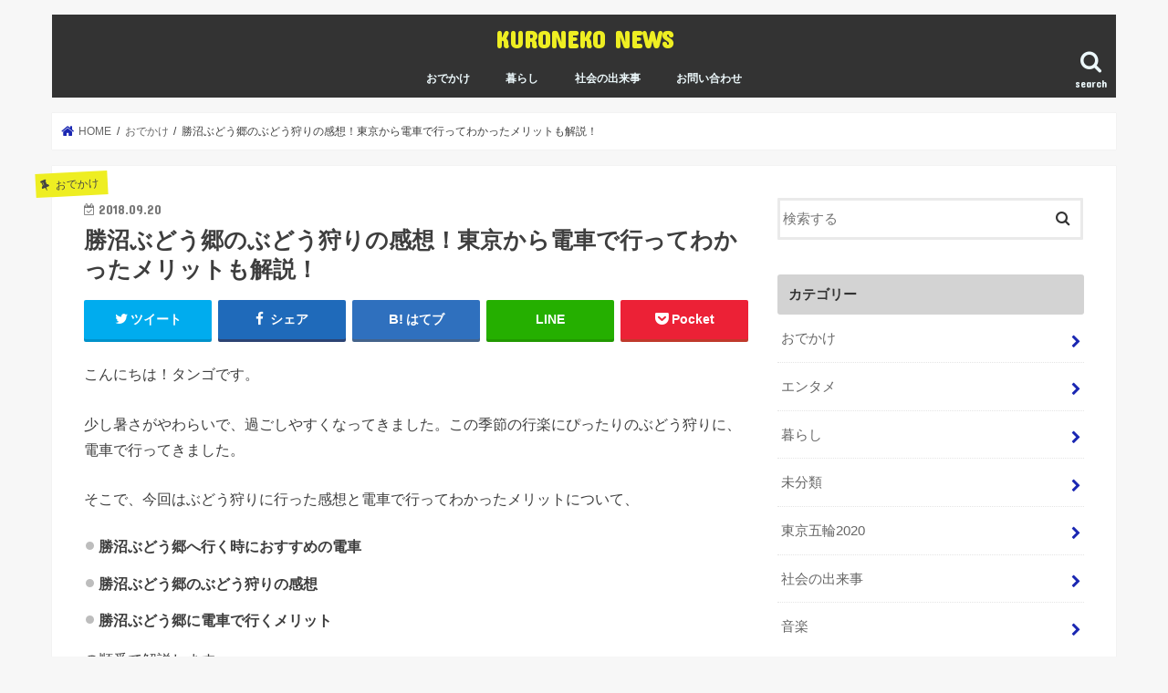

--- FILE ---
content_type: text/html; charset=UTF-8
request_url: https://kuroneko-news.com/katsunuma-by-train
body_size: 18691
content:
<!doctype html>
<html dir="ltr" lang="ja" prefix="og: https://ogp.me/ns#">

<head>
<meta charset="utf-8">
<meta http-equiv="X-UA-Compatible" content="IE=edge">

<meta name="HandheldFriendly" content="True">
<meta name="MobileOptimized" content="320">
<meta name="viewport" content="width=device-width, initial-scale=1"/>

<link rel="apple-touch-icon" href="https://kuroneko-news.com/wp/wp-content/uploads/2018/09/atp-1.png"><link rel="icon" href="https://kuroneko-news.com/wp/wp-content/uploads/2018/09/kuronekonews.png">
<link rel="pingback" href="https://kuroneko-news.com/wp/xmlrpc.php">

<!--[if IE]>
<link rel="shortcut icon" href="https://kuroneko-news.com/wp/wp-content/uploads/2018/09/favicon.ico"><![endif]-->




		<!-- All in One SEO 4.9.3 - aioseo.com -->
		<title>勝沼ぶどう郷のぶどう狩りの感想！東京から電車で行ってわかったメリットも解説！ | KURONEKO NEWS</title>
	<meta name="robots" content="max-image-preview:large" />
	<meta name="author" content="tango"/>
	<link rel="canonical" href="https://kuroneko-news.com/katsunuma-by-train" />
	<meta name="generator" content="All in One SEO (AIOSEO) 4.9.3" />
		<meta property="og:locale" content="ja_JP" />
		<meta property="og:site_name" content="KURONEKO NEWS" />
		<meta property="og:type" content="article" />
		<meta property="og:title" content="勝沼ぶどう郷のぶどう狩りの感想！東京から電車で行ってわかったメリットも解説！ | KURONEKO NEWS" />
		<meta property="og:url" content="https://kuroneko-news.com/katsunuma-by-train" />
		<meta property="og:image" content="https://kuroneko-news.com/wp/wp-content/uploads/2018/09/IMG_1395.jpg" />
		<meta property="og:image:secure_url" content="https://kuroneko-news.com/wp/wp-content/uploads/2018/09/IMG_1395.jpg" />
		<meta property="og:image:width" content="4032" />
		<meta property="og:image:height" content="3024" />
		<meta property="article:published_time" content="2018-09-19T15:39:14+00:00" />
		<meta property="article:modified_time" content="2019-07-05T05:01:54+00:00" />
		<meta name="twitter:card" content="summary_large_image" />
		<meta name="twitter:site" content="@kuronekonews1" />
		<meta name="twitter:title" content="勝沼ぶどう郷のぶどう狩りの感想！東京から電車で行ってわかったメリットも解説！ | KURONEKO NEWS" />
		<meta name="twitter:creator" content="@kuronekonews1" />
		<meta name="twitter:image" content="https://kuroneko-news.com/wp/wp-content/uploads/2018/09/IMG_1395.jpg" />
		<script type="application/ld+json" class="aioseo-schema">
			{"@context":"https:\/\/schema.org","@graph":[{"@type":"Article","@id":"https:\/\/kuroneko-news.com\/katsunuma-by-train#article","name":"\u52dd\u6cbc\u3076\u3069\u3046\u90f7\u306e\u3076\u3069\u3046\u72e9\u308a\u306e\u611f\u60f3\uff01\u6771\u4eac\u304b\u3089\u96fb\u8eca\u3067\u884c\u3063\u3066\u308f\u304b\u3063\u305f\u30e1\u30ea\u30c3\u30c8\u3082\u89e3\u8aac\uff01 | KURONEKO NEWS","headline":"\u52dd\u6cbc\u3076\u3069\u3046\u90f7\u306e\u3076\u3069\u3046\u72e9\u308a\u306e\u611f\u60f3\uff01\u6771\u4eac\u304b\u3089\u96fb\u8eca\u3067\u884c\u3063\u3066\u308f\u304b\u3063\u305f\u30e1\u30ea\u30c3\u30c8\u3082\u89e3\u8aac\uff01","author":{"@id":"https:\/\/kuroneko-news.com\/author\/yasco#author"},"publisher":{"@id":"https:\/\/kuroneko-news.com\/#organization"},"image":{"@type":"ImageObject","url":"https:\/\/kuroneko-news.com\/wp\/wp-content\/uploads\/2018\/09\/IMG_1395.jpg","width":4032,"height":3024},"datePublished":"2018-09-20T00:39:14+09:00","dateModified":"2019-07-05T14:01:54+09:00","inLanguage":"ja","mainEntityOfPage":{"@id":"https:\/\/kuroneko-news.com\/katsunuma-by-train#webpage"},"isPartOf":{"@id":"https:\/\/kuroneko-news.com\/katsunuma-by-train#webpage"},"articleSection":"\u304a\u3067\u304b\u3051"},{"@type":"BreadcrumbList","@id":"https:\/\/kuroneko-news.com\/katsunuma-by-train#breadcrumblist","itemListElement":[{"@type":"ListItem","@id":"https:\/\/kuroneko-news.com#listItem","position":1,"name":"\u30db\u30fc\u30e0","item":"https:\/\/kuroneko-news.com","nextItem":{"@type":"ListItem","@id":"https:\/\/kuroneko-news.com\/category\/outside#listItem","name":"\u304a\u3067\u304b\u3051"}},{"@type":"ListItem","@id":"https:\/\/kuroneko-news.com\/category\/outside#listItem","position":2,"name":"\u304a\u3067\u304b\u3051","item":"https:\/\/kuroneko-news.com\/category\/outside","nextItem":{"@type":"ListItem","@id":"https:\/\/kuroneko-news.com\/katsunuma-by-train#listItem","name":"\u52dd\u6cbc\u3076\u3069\u3046\u90f7\u306e\u3076\u3069\u3046\u72e9\u308a\u306e\u611f\u60f3\uff01\u6771\u4eac\u304b\u3089\u96fb\u8eca\u3067\u884c\u3063\u3066\u308f\u304b\u3063\u305f\u30e1\u30ea\u30c3\u30c8\u3082\u89e3\u8aac\uff01"},"previousItem":{"@type":"ListItem","@id":"https:\/\/kuroneko-news.com#listItem","name":"\u30db\u30fc\u30e0"}},{"@type":"ListItem","@id":"https:\/\/kuroneko-news.com\/katsunuma-by-train#listItem","position":3,"name":"\u52dd\u6cbc\u3076\u3069\u3046\u90f7\u306e\u3076\u3069\u3046\u72e9\u308a\u306e\u611f\u60f3\uff01\u6771\u4eac\u304b\u3089\u96fb\u8eca\u3067\u884c\u3063\u3066\u308f\u304b\u3063\u305f\u30e1\u30ea\u30c3\u30c8\u3082\u89e3\u8aac\uff01","previousItem":{"@type":"ListItem","@id":"https:\/\/kuroneko-news.com\/category\/outside#listItem","name":"\u304a\u3067\u304b\u3051"}}]},{"@type":"Organization","@id":"https:\/\/kuroneko-news.com\/#organization","name":"KURONEKO NEWS","description":"\u30af\u30ed\u30cd\u30b3\u7684\u8996\u70b9\u3067\u60c5\u5831\u767a\u4fe1\u4e2d","url":"https:\/\/kuroneko-news.com\/","sameAs":["https:\/\/twitter.com\/kuronekonews1"]},{"@type":"Person","@id":"https:\/\/kuroneko-news.com\/author\/yasco#author","url":"https:\/\/kuroneko-news.com\/author\/yasco","name":"tango","image":{"@type":"ImageObject","@id":"https:\/\/kuroneko-news.com\/katsunuma-by-train#authorImage","url":"https:\/\/secure.gravatar.com\/avatar\/41238957d4347d161036f687c6d35011?s=96&d=mm&r=g","width":96,"height":96,"caption":"tango"}},{"@type":"WebPage","@id":"https:\/\/kuroneko-news.com\/katsunuma-by-train#webpage","url":"https:\/\/kuroneko-news.com\/katsunuma-by-train","name":"\u52dd\u6cbc\u3076\u3069\u3046\u90f7\u306e\u3076\u3069\u3046\u72e9\u308a\u306e\u611f\u60f3\uff01\u6771\u4eac\u304b\u3089\u96fb\u8eca\u3067\u884c\u3063\u3066\u308f\u304b\u3063\u305f\u30e1\u30ea\u30c3\u30c8\u3082\u89e3\u8aac\uff01 | KURONEKO NEWS","inLanguage":"ja","isPartOf":{"@id":"https:\/\/kuroneko-news.com\/#website"},"breadcrumb":{"@id":"https:\/\/kuroneko-news.com\/katsunuma-by-train#breadcrumblist"},"author":{"@id":"https:\/\/kuroneko-news.com\/author\/yasco#author"},"creator":{"@id":"https:\/\/kuroneko-news.com\/author\/yasco#author"},"image":{"@type":"ImageObject","url":"https:\/\/kuroneko-news.com\/wp\/wp-content\/uploads\/2018\/09\/IMG_1395.jpg","@id":"https:\/\/kuroneko-news.com\/katsunuma-by-train\/#mainImage","width":4032,"height":3024},"primaryImageOfPage":{"@id":"https:\/\/kuroneko-news.com\/katsunuma-by-train#mainImage"},"datePublished":"2018-09-20T00:39:14+09:00","dateModified":"2019-07-05T14:01:54+09:00"},{"@type":"WebSite","@id":"https:\/\/kuroneko-news.com\/#website","url":"https:\/\/kuroneko-news.com\/","name":"KURONEKO NEWS","description":"\u30af\u30ed\u30cd\u30b3\u7684\u8996\u70b9\u3067\u60c5\u5831\u767a\u4fe1\u4e2d","inLanguage":"ja","publisher":{"@id":"https:\/\/kuroneko-news.com\/#organization"}}]}
		</script>
		<!-- All in One SEO -->

<link rel='dns-prefetch' href='//ajax.googleapis.com' />
<link rel='dns-prefetch' href='//fonts.googleapis.com' />
<link rel='dns-prefetch' href='//maxcdn.bootstrapcdn.com' />
<link rel='dns-prefetch' href='//s.w.org' />
<link rel="alternate" type="application/rss+xml" title="KURONEKO NEWS &raquo; フィード" href="https://kuroneko-news.com/feed" />
<link rel="alternate" type="application/rss+xml" title="KURONEKO NEWS &raquo; コメントフィード" href="https://kuroneko-news.com/comments/feed" />
<link rel="alternate" type="application/rss+xml" title="KURONEKO NEWS &raquo; 勝沼ぶどう郷のぶどう狩りの感想！東京から電車で行ってわかったメリットも解説！ のコメントのフィード" href="https://kuroneko-news.com/katsunuma-by-train/feed" />
		<script type="text/javascript">
			window._wpemojiSettings = {"baseUrl":"https:\/\/s.w.org\/images\/core\/emoji\/13.0.1\/72x72\/","ext":".png","svgUrl":"https:\/\/s.w.org\/images\/core\/emoji\/13.0.1\/svg\/","svgExt":".svg","source":{"concatemoji":"https:\/\/kuroneko-news.com\/wp\/wp-includes\/js\/wp-emoji-release.min.js"}};
			!function(e,a,t){var n,r,o,i=a.createElement("canvas"),p=i.getContext&&i.getContext("2d");function s(e,t){var a=String.fromCharCode;p.clearRect(0,0,i.width,i.height),p.fillText(a.apply(this,e),0,0);e=i.toDataURL();return p.clearRect(0,0,i.width,i.height),p.fillText(a.apply(this,t),0,0),e===i.toDataURL()}function c(e){var t=a.createElement("script");t.src=e,t.defer=t.type="text/javascript",a.getElementsByTagName("head")[0].appendChild(t)}for(o=Array("flag","emoji"),t.supports={everything:!0,everythingExceptFlag:!0},r=0;r<o.length;r++)t.supports[o[r]]=function(e){if(!p||!p.fillText)return!1;switch(p.textBaseline="top",p.font="600 32px Arial",e){case"flag":return s([127987,65039,8205,9895,65039],[127987,65039,8203,9895,65039])?!1:!s([55356,56826,55356,56819],[55356,56826,8203,55356,56819])&&!s([55356,57332,56128,56423,56128,56418,56128,56421,56128,56430,56128,56423,56128,56447],[55356,57332,8203,56128,56423,8203,56128,56418,8203,56128,56421,8203,56128,56430,8203,56128,56423,8203,56128,56447]);case"emoji":return!s([55357,56424,8205,55356,57212],[55357,56424,8203,55356,57212])}return!1}(o[r]),t.supports.everything=t.supports.everything&&t.supports[o[r]],"flag"!==o[r]&&(t.supports.everythingExceptFlag=t.supports.everythingExceptFlag&&t.supports[o[r]]);t.supports.everythingExceptFlag=t.supports.everythingExceptFlag&&!t.supports.flag,t.DOMReady=!1,t.readyCallback=function(){t.DOMReady=!0},t.supports.everything||(n=function(){t.readyCallback()},a.addEventListener?(a.addEventListener("DOMContentLoaded",n,!1),e.addEventListener("load",n,!1)):(e.attachEvent("onload",n),a.attachEvent("onreadystatechange",function(){"complete"===a.readyState&&t.readyCallback()})),(n=t.source||{}).concatemoji?c(n.concatemoji):n.wpemoji&&n.twemoji&&(c(n.twemoji),c(n.wpemoji)))}(window,document,window._wpemojiSettings);
		</script>
		<!-- kuroneko-news.com is managing ads with Advanced Ads 2.0.16 – https://wpadvancedads.com/ --><script id="kuron-ready">
			window.advanced_ads_ready=function(e,a){a=a||"complete";var d=function(e){return"interactive"===a?"loading"!==e:"complete"===e};d(document.readyState)?e():document.addEventListener("readystatechange",(function(a){d(a.target.readyState)&&e()}),{once:"interactive"===a})},window.advanced_ads_ready_queue=window.advanced_ads_ready_queue||[];		</script>
		<style type="text/css">
img.wp-smiley,
img.emoji {
	display: inline !important;
	border: none !important;
	box-shadow: none !important;
	height: 1em !important;
	width: 1em !important;
	margin: 0 .07em !important;
	vertical-align: -0.1em !important;
	background: none !important;
	padding: 0 !important;
}
</style>
	<link rel='stylesheet' id='aioseo/css/src/vue/standalone/blocks/table-of-contents/global.scss-css'  href='https://kuroneko-news.com/wp/wp-content/plugins/all-in-one-seo-pack/dist/Lite/assets/css/table-of-contents/global.e90f6d47.css' type='text/css' media='all' />
<link rel='stylesheet' id='mediaelement-css'  href='https://kuroneko-news.com/wp/wp-includes/js/mediaelement/mediaelementplayer-legacy.min.css' type='text/css' media='all' />
<link rel='stylesheet' id='wp-mediaelement-css'  href='https://kuroneko-news.com/wp/wp-includes/js/mediaelement/wp-mediaelement.min.css' type='text/css' media='all' />
<link rel='stylesheet' id='quads-style-css-css'  href='https://kuroneko-news.com/wp/wp-content/plugins/quick-adsense-reloaded/includes/gutenberg/dist/blocks.style.build.css' type='text/css' media='all' />
<link rel='stylesheet' id='contact-form-7-css'  href='https://kuroneko-news.com/wp/wp-content/plugins/contact-form-7/includes/css/styles.css' type='text/css' media='all' />
<link rel='stylesheet' id='toc-screen-css'  href='https://kuroneko-news.com/wp/wp-content/plugins/table-of-contents-plus/screen.min.css' type='text/css' media='all' />
<link rel='stylesheet' id='style-css'  href='https://kuroneko-news.com/wp/wp-content/themes/jstork/style.css' type='text/css' media='all' />
<link rel='stylesheet' id='child-style-css'  href='https://kuroneko-news.com/wp/wp-content/themes/jstork_custom/style.css' type='text/css' media='all' />
<link rel='stylesheet' id='slick-css'  href='https://kuroneko-news.com/wp/wp-content/themes/jstork/library/css/slick.css' type='text/css' media='all' />
<link rel='stylesheet' id='shortcode-css'  href='https://kuroneko-news.com/wp/wp-content/themes/jstork/library/css/shortcode.css' type='text/css' media='all' />
<link rel='stylesheet' id='gf_Concert-css'  href='//fonts.googleapis.com/css?family=Concert+One' type='text/css' media='all' />
<link rel='stylesheet' id='gf_Lato-css'  href='//fonts.googleapis.com/css?family=Lato' type='text/css' media='all' />
<link rel='stylesheet' id='fontawesome-css'  href='//maxcdn.bootstrapcdn.com/font-awesome/4.7.0/css/font-awesome.min.css' type='text/css' media='all' />
<link rel='stylesheet' id='remodal-css'  href='https://kuroneko-news.com/wp/wp-content/themes/jstork/library/css/remodal.css' type='text/css' media='all' />
<link rel='stylesheet' id='animate-css'  href='https://kuroneko-news.com/wp/wp-content/themes/jstork/library/css/animate.min.css' type='text/css' media='all' />
<link rel='stylesheet' id='aurora-heatmap-css'  href='https://kuroneko-news.com/wp/wp-content/plugins/aurora-heatmap/style.css' type='text/css' media='all' />
<link rel='stylesheet' id='tablepress-default-css'  href='https://kuroneko-news.com/wp/wp-content/tablepress-combined.min.css' type='text/css' media='all' />
<link rel='stylesheet' id='jetpack_css-css'  href='https://kuroneko-news.com/wp/wp-content/plugins/jetpack/css/jetpack.css' type='text/css' media='all' />
<script type='text/javascript' src='//ajax.googleapis.com/ajax/libs/jquery/1.12.4/jquery.min.js' id='jquery-js'></script>
<script type='text/javascript' id='aurora-heatmap-js-extra'>
/* <![CDATA[ */
var aurora_heatmap = {"_mode":"reporter","ajax_url":"https:\/\/kuroneko-news.com\/wp\/wp-admin\/admin-ajax.php","action":"aurora_heatmap","reports":"click_pc,click_mobile","debug":"0","ajax_delay_time":"3000","ajax_interval":"10","ajax_bulk":null};
/* ]]> */
</script>
<script type='text/javascript' src='https://kuroneko-news.com/wp/wp-content/plugins/aurora-heatmap/js/aurora-heatmap.min.js' id='aurora-heatmap-js'></script>
<link rel="https://api.w.org/" href="https://kuroneko-news.com/wp-json/" /><link rel="alternate" type="application/json" href="https://kuroneko-news.com/wp-json/wp/v2/posts/350" /><link rel="EditURI" type="application/rsd+xml" title="RSD" href="https://kuroneko-news.com/wp/xmlrpc.php?rsd" />
<link rel="wlwmanifest" type="application/wlwmanifest+xml" href="https://kuroneko-news.com/wp/wp-includes/wlwmanifest.xml" /> 

<link rel='shortlink' href='https://kuroneko-news.com/?p=350' />
<link rel="alternate" type="application/json+oembed" href="https://kuroneko-news.com/wp-json/oembed/1.0/embed?url=https%3A%2F%2Fkuroneko-news.com%2Fkatsunuma-by-train" />
<link rel="alternate" type="text/xml+oembed" href="https://kuroneko-news.com/wp-json/oembed/1.0/embed?url=https%3A%2F%2Fkuroneko-news.com%2Fkatsunuma-by-train&#038;format=xml" />
<script>document.cookie = 'quads_browser_width='+screen.width;</script><style type='text/css'>img#wpstats{display:none}</style>
		<style type="text/css">
body{color: #3e3e3e;}
a, #breadcrumb li.bc_homelink a::before, .authorbox .author_sns li a::before{color: #1a27b2;}
a:hover{color: #e54791;}
.article-footer .post-categories li a,.article-footer .tags a,.accordionBtn{  background: #1a27b2;  border-color: #1a27b2;}
.article-footer .tags a{color:#1a27b2; background: none;}
.article-footer .post-categories li a:hover,.article-footer .tags a:hover,.accordionBtn.active{ background:#e54791;  border-color:#e54791;}
input[type="text"],input[type="password"],input[type="datetime"],input[type="datetime-local"],input[type="date"],input[type="month"],input[type="time"],input[type="week"],input[type="number"],input[type="email"],input[type="url"],input[type="search"],input[type="tel"],input[type="color"],select,textarea,.field { background-color: #ffffff;}
.header{color: #ffffff;}
.bgfull .header,.header.bg,.header #inner-header,.menu-sp{background: #333333;}
#logo a{color: #eeee22;}
#g_nav .nav li a,.nav_btn,.menu-sp a,.menu-sp a,.menu-sp > ul:after{color: #edf9fc;}
#logo a:hover,#g_nav .nav li a:hover,.nav_btn:hover{color:#eeeeee;}
@media only screen and (min-width: 768px) {
.nav > li > a:after{background: #eeeeee;}
.nav ul {background: #666666;}
#g_nav .nav li ul.sub-menu li a{color: #f7f7f7;}
}
@media only screen and (max-width: 1165px) {
.site_description{background: #333333; color: #ffffff;}
}
#inner-content, #breadcrumb, .entry-content blockquote:before, .entry-content blockquote:after{background: #ffffff}
.top-post-list .post-list:before{background: #1a27b2;}
.widget li a:after{color: #1a27b2;}
.entry-content h2,.widgettitle,.accordion::before{background: #d3d3d3; color: #333333;}
.entry-content h3{border-color: #d3d3d3;}
.h_boader .entry-content h2{border-color: #d3d3d3; color: #3e3e3e;}
.h_balloon .entry-content h2:after{border-top-color: #d3d3d3;}
.entry-content ul li:before{ background: #d3d3d3;}
.entry-content ol li:before{ background: #d3d3d3;}
.post-list-card .post-list .eyecatch .cat-name,.top-post-list .post-list .eyecatch .cat-name,.byline .cat-name,.single .authorbox .author-newpost li .cat-name,.related-box li .cat-name,.carouselwrap .cat-name,.eyecatch .cat-name{background: #eeee22; color:  #444444;}
ul.wpp-list li a:before{background: #d3d3d3; color: #333333;}
.readmore a{border:1px solid #1a27b2;color:#1a27b2;}
.readmore a:hover{background:#1a27b2;color:#fff;}
.btn-wrap a{background: #1a27b2;border: 1px solid #1a27b2;}
.btn-wrap a:hover{background: #e54791;border-color: #e54791;}
.btn-wrap.simple a{border:1px solid #1a27b2;color:#1a27b2;}
.btn-wrap.simple a:hover{background:#1a27b2;}
.blue-btn, .comment-reply-link, #submit { background-color: #1a27b2; }
.blue-btn:hover, .comment-reply-link:hover, #submit:hover, .blue-btn:focus, .comment-reply-link:focus, #submit:focus {background-color: #e54791; }
#sidebar1{color: #444444;}
.widget:not(.widget_text) a{color:#666666;}
.widget:not(.widget_text) a:hover{color:#999999;}
.bgfull #footer-top,#footer-top .inner,.cta-inner{background-color: #666666; color: #CACACA;}
.footer a,#footer-top a{color: #f7f7f7;}
#footer-top .widgettitle{color: #CACACA;}
.bgfull .footer,.footer.bg,.footer .inner {background-color: #666666;color: #CACACA;}
.footer-links li a:before{ color: #333333;}
.pagination a, .pagination span,.page-links a{border-color: #1a27b2; color: #1a27b2;}
.pagination .current,.pagination .current:hover,.page-links ul > li > span{background-color: #1a27b2; border-color: #1a27b2;}
.pagination a:hover, .pagination a:focus,.page-links a:hover, .page-links a:focus{background-color: #1a27b2; color: #fff;}
</style>
<link rel="icon" href="https://kuroneko-news.com/wp/wp-content/uploads/2018/09/atp-1.png" sizes="32x32" />
<link rel="icon" href="https://kuroneko-news.com/wp/wp-content/uploads/2018/09/atp-1.png" sizes="192x192" />
<link rel="apple-touch-icon" href="https://kuroneko-news.com/wp/wp-content/uploads/2018/09/atp-1.png" />
<meta name="msapplication-TileImage" content="https://kuroneko-news.com/wp/wp-content/uploads/2018/09/atp-1.png" />
		<style type="text/css" id="wp-custom-css">
			/*テーブルの横スクロールのためのCSSはここから*/
 table{ 
    width:100%;
}
.scroll{
    overflow: auto;
    white-space:nowrap;
}
.scroll::-webkit-scrollbar{
    height: 15px;
}
.scroll::-webkit-scrollbar-track{
    background: #f1f1f1;
}
.scroll::-webkit-scrollbar-thumb{
    background: #bbb;
}
 /*テーブルの横スクロールのためのCSSはここまで*/		</style>
		</head>

<body data-rsssl=1 class="post-template-default single single-post postid-350 single-format-standard bgnormal pannavi_on h_default sidebarright undo_off aa-prefix-kuron-">
	<div id="container">

<header class="header animated fadeIn headercenter" role="banner">
<div id="inner-header" class="wrap cf">
<div id="logo" class="gf fs_s">
<p class="h1 text"><a href="https://kuroneko-news.com">KURONEKO NEWS</a></p>
</div>

<a href="#searchbox" data-remodal-target="searchbox" class="nav_btn search_btn"><span class="text gf">search</span></a>

<nav id="g_nav" role="navigation">
<ul id="menu-menu1" class="nav top-nav cf"><li id="menu-item-366" class="menu-item menu-item-type-taxonomy menu-item-object-category current-post-ancestor current-menu-parent current-post-parent menu-item-366"><a href="https://kuroneko-news.com/category/outside">おでかけ</a></li>
<li id="menu-item-308" class="menu-item menu-item-type-taxonomy menu-item-object-category menu-item-308"><a href="https://kuroneko-news.com/category/dailylife">暮らし</a></li>
<li id="menu-item-6065" class="menu-item menu-item-type-taxonomy menu-item-object-category menu-item-6065"><a href="https://kuroneko-news.com/category/newsbiz">社会の出来事</a></li>
<li id="menu-item-142" class="menu-item menu-item-type-post_type menu-item-object-page menu-item-142"><a href="https://kuroneko-news.com/contact">お問い合わせ</a></li>
</ul></nav>

<a href="#spnavi" data-remodal-target="spnavi" class="nav_btn"><span class="text gf">menu</span></a>



</div>
</header>


<div class="remodal" data-remodal-id="spnavi" data-remodal-options="hashTracking:false">
<button data-remodal-action="close" class="remodal-close"><span class="text gf">CLOSE</span></button>
<ul id="menu-menu1-1" class="sp_g_nav nav top-nav cf"><li class="menu-item menu-item-type-taxonomy menu-item-object-category current-post-ancestor current-menu-parent current-post-parent menu-item-366"><a href="https://kuroneko-news.com/category/outside">おでかけ</a></li>
<li class="menu-item menu-item-type-taxonomy menu-item-object-category menu-item-308"><a href="https://kuroneko-news.com/category/dailylife">暮らし</a></li>
<li class="menu-item menu-item-type-taxonomy menu-item-object-category menu-item-6065"><a href="https://kuroneko-news.com/category/newsbiz">社会の出来事</a></li>
<li class="menu-item menu-item-type-post_type menu-item-object-page menu-item-142"><a href="https://kuroneko-news.com/contact">お問い合わせ</a></li>
</ul><button data-remodal-action="close" class="remodal-close"><span class="text gf">CLOSE</span></button>
</div>




<div class="remodal searchbox" data-remodal-id="searchbox" data-remodal-options="hashTracking:false">
<div class="search cf"><dl><dt>キーワードで記事を検索</dt><dd><form role="search" method="get" id="searchform" class="searchform cf" action="https://kuroneko-news.com/" >
		<input type="search" placeholder="検索する" value="" name="s" id="s" />
		<button type="submit" id="searchsubmit" ><i class="fa fa-search"></i></button>
		</form></dd></dl></div>
<button data-remodal-action="close" class="remodal-close"><span class="text gf">CLOSE</span></button>
</div>






<div id="breadcrumb" class="breadcrumb inner wrap cf"><ul itemscope itemtype="http://schema.org/BreadcrumbList"><li itemprop="itemListElement" itemscope itemtype="http://schema.org/ListItem" class="bc_homelink"><a itemprop="item" href="https://kuroneko-news.com/"><span itemprop="name"> HOME</span></a><meta itemprop="position" content="1" /></li><li itemprop="itemListElement" itemscope itemtype="http://schema.org/ListItem"><a itemprop="item" href="https://kuroneko-news.com/category/outside"><span itemprop="name">おでかけ</span></a><meta itemprop="position" content="2" /></li><li itemprop="itemListElement" itemscope itemtype="http://schema.org/ListItem" class="bc_posttitle"><span itemprop="name">勝沼ぶどう郷のぶどう狩りの感想！東京から電車で行ってわかったメリットも解説！</span><meta itemprop="position" content="3" /></li></ul></div>
<div id="content">
<div id="inner-content" class="wrap cf">

<main id="main" class="m-all t-all d-5of7 cf" role="main">
<article id="post-350" class="post-350 post type-post status-publish format-standard has-post-thumbnail hentry category-outside article cf" role="article">
<header class="article-header entry-header">
<p class="byline entry-meta vcard cf">
<span class="cat-name cat-id-14">おでかけ</span><time class="date gf entry-date updated">2018.09.20</time>
<time class="date gf entry-date undo updated" datetime="2019-07-05">2019.07.05</time>
<span class="writer name author"><span class="fn">tango</span></span>
</p>

<h1 class="entry-title single-title" itemprop="headline" rel="bookmark">勝沼ぶどう郷のぶどう狩りの感想！東京から電車で行ってわかったメリットも解説！</h1>

<div class="share short">
<div class="sns">
<ul class="cf">

<li class="twitter"> 
<a target="blank" href="//twitter.com/intent/tweet?url=https%3A%2F%2Fkuroneko-news.com%2Fkatsunuma-by-train&text=%E5%8B%9D%E6%B2%BC%E3%81%B6%E3%81%A9%E3%81%86%E9%83%B7%E3%81%AE%E3%81%B6%E3%81%A9%E3%81%86%E7%8B%A9%E3%82%8A%E3%81%AE%E6%84%9F%E6%83%B3%EF%BC%81%E6%9D%B1%E4%BA%AC%E3%81%8B%E3%82%89%E9%9B%BB%E8%BB%8A%E3%81%A7%E8%A1%8C%E3%81%A3%E3%81%A6%E3%82%8F%E3%81%8B%E3%81%A3%E3%81%9F%E3%83%A1%E3%83%AA%E3%83%83%E3%83%88%E3%82%82%E8%A7%A3%E8%AA%AC%EF%BC%81&tw_p=tweetbutton" onclick="window.open(this.href, 'tweetwindow', 'width=550, height=450,personalbar=0,toolbar=0,scrollbars=1,resizable=1'); return false;"><i class="fa fa-twitter"></i><span class="text">ツイート</span><span class="count"></span></a>
</li>

<li class="facebook">
<a href="//www.facebook.com/sharer.php?src=bm&u=https%3A%2F%2Fkuroneko-news.com%2Fkatsunuma-by-train&t=%E5%8B%9D%E6%B2%BC%E3%81%B6%E3%81%A9%E3%81%86%E9%83%B7%E3%81%AE%E3%81%B6%E3%81%A9%E3%81%86%E7%8B%A9%E3%82%8A%E3%81%AE%E6%84%9F%E6%83%B3%EF%BC%81%E6%9D%B1%E4%BA%AC%E3%81%8B%E3%82%89%E9%9B%BB%E8%BB%8A%E3%81%A7%E8%A1%8C%E3%81%A3%E3%81%A6%E3%82%8F%E3%81%8B%E3%81%A3%E3%81%9F%E3%83%A1%E3%83%AA%E3%83%83%E3%83%88%E3%82%82%E8%A7%A3%E8%AA%AC%EF%BC%81" onclick="javascript:window.open(this.href, '', 'menubar=no,toolbar=no,resizable=yes,scrollbars=yes,height=300,width=600');return false;"><i class="fa fa-facebook"></i>
<span class="text">シェア</span><span class="count"></span></a>
</li>

<li class="hatebu">       
<a href="//b.hatena.ne.jp/add?mode=confirm&url=https://kuroneko-news.com/katsunuma-by-train&title=%E5%8B%9D%E6%B2%BC%E3%81%B6%E3%81%A9%E3%81%86%E9%83%B7%E3%81%AE%E3%81%B6%E3%81%A9%E3%81%86%E7%8B%A9%E3%82%8A%E3%81%AE%E6%84%9F%E6%83%B3%EF%BC%81%E6%9D%B1%E4%BA%AC%E3%81%8B%E3%82%89%E9%9B%BB%E8%BB%8A%E3%81%A7%E8%A1%8C%E3%81%A3%E3%81%A6%E3%82%8F%E3%81%8B%E3%81%A3%E3%81%9F%E3%83%A1%E3%83%AA%E3%83%83%E3%83%88%E3%82%82%E8%A7%A3%E8%AA%AC%EF%BC%81" onclick="window.open(this.href, 'HBwindow', 'width=600, height=400, menubar=no, toolbar=no, scrollbars=yes'); return false;" target="_blank"><span class="text">はてブ</span><span class="count"></span></a>
</li>

<li class="line">
<a href="//line.me/R/msg/text/?%E5%8B%9D%E6%B2%BC%E3%81%B6%E3%81%A9%E3%81%86%E9%83%B7%E3%81%AE%E3%81%B6%E3%81%A9%E3%81%86%E7%8B%A9%E3%82%8A%E3%81%AE%E6%84%9F%E6%83%B3%EF%BC%81%E6%9D%B1%E4%BA%AC%E3%81%8B%E3%82%89%E9%9B%BB%E8%BB%8A%E3%81%A7%E8%A1%8C%E3%81%A3%E3%81%A6%E3%82%8F%E3%81%8B%E3%81%A3%E3%81%9F%E3%83%A1%E3%83%AA%E3%83%83%E3%83%88%E3%82%82%E8%A7%A3%E8%AA%AC%EF%BC%81%0Ahttps%3A%2F%2Fkuroneko-news.com%2Fkatsunuma-by-train" target="_blank"><span>LINE</span></a>
</li>

<li class="pocket">
<a href="//getpocket.com/edit?url=https://kuroneko-news.com/katsunuma-by-train&title=勝沼ぶどう郷のぶどう狩りの感想！東京から電車で行ってわかったメリットも解説！" onclick="window.open(this.href, 'FBwindow', 'width=550, height=350, menubar=no, toolbar=no, scrollbars=yes'); return false;"><i class="fa fa-get-pocket"></i><span class="text">Pocket</span><span class="count"></span></a></li>

</ul>
</div> 
</div></header>



<section class="entry-content cf">


<p>こんにちは！タンゴです。</p>
<p>少し暑さがやわらいで、過ごしやすくなってきました。この季節の行楽にぴったりのぶどう狩りに、電車で行ってきました。</p>
<p>そこで、今回はぶどう狩りに行った感想と電車で行ってわかったメリットについて、</p>
<ul>
<li><strong>勝沼ぶどう郷へ行く時におすすめの電車</strong></li>
<li><strong>勝沼ぶどう郷のぶどう狩りの感想</strong></li>
<li><strong>勝沼ぶどう郷に電車で行くメリット</strong></li>
</ul>
<p>の順番で解説します。</p>
<p>これから、行楽プランを考える人の参考になれば嬉しいです。<br />

<!-- WP QUADS Content Ad Plugin v. 2.0.98.1 -->
<div class="quads-location quads-ad1" id="quads-ad1" style="float:none;margin:0px 0 0px 0;text-align:center;">
<script async src="https://pagead2.googlesyndication.com/pagead/js/adsbygoogle.js"></script>
<!-- 記事上レクタングル -->
<ins class="adsbygoogle"
     style="display:block"
     data-ad-client="ca-pub-4786223898382108"
     data-ad-slot="6377768606"
     data-ad-format="auto"
     data-full-width-responsive="true"></ins>
<script>
     (adsbygoogle = window.adsbygoogle || []).push({});
</script>
<br>
<!-- 記事上インフィードfam -->
<script src='//fam-8.net/ad/js/fam8-tagify.min.js'></script>
<div id= 'div_fam8_async_16150_3'>
<script language='javascript'><!--
fam8_js_async('//fam-8.net/ad', '_site=4234&_loc=16150&_mstype=3');
//--></script>
</div>
</div>
</p>
<h2>勝沼ぶどう郷に行く時におすすめの電車</h2>
<p>勝沼ぶどう郷へ電車で行く場合、新宿からだとJR中央本線で行くのが便利です。</p>
<p>しかし、この路線は、人気の観光エリアが多いので、週末は行楽スポットに向かう人々で混雑します。気軽に行くためには、ちょっとした工夫が必要です。</p>
<p>交通費を少しでも安くしたい場合、高尾まで京王線を使い、そこで、JRに乗り換えるという方法もあります。</p>
<p><strong><span style="border-bottom: 2px solid #be3144;">週末に電車で行くなら、「ホリデー快速ビューやまなし号」を使うのがおすすめです。</span></strong></p>
<p>「ホリデー快速ビューやまなし号」は、期間限定（毎年3月〜11月）で土曜・休日に運行（上下線各1本のみ）しています。</p>
<p>普通車指定席が全線一律520円で、なかなかリーズナブルな価格設定です。時刻表は次の通りです。</p>
<p>（下り）新宿発9:02→勝沼ぶどう郷着10:47</p>
<p>（上り）勝沼ぶどう郷発17:09→新宿着18:55</p>
<p><span style="color: #ff0000;">【2019.7.5追記】2019年も「ホリデー快速ビューやまなし号」は、同じ時刻表で運行中！</span></p>
<p>ゆるりと行きたいので、特急利用の場合は、指定席利用を前提に、他のルートと比較してみます。</p>
<table style="border-collapse: collapse; width: 0%; height: 110px;" border="1">
<tbody>
<tr style="height: 25px;">
<td style="width: 49.3886%; height: 25px; text-align: center;"><span style="font-size: 10pt;">ルート</span></td>
<td style="width: 25.9318%; height: 25px; text-align: center;"><span style="font-size: 10pt;">所要時間</span></td>
<td style="width: 24.6795%; height: 25px; text-align: center;"><span style="font-size: 10pt;">片道運賃+指定席</span></td>
</tr>
<tr style="height: 25px;">
<td style="width: 49.3886%; height: 25px;"><span style="font-size: 10pt;">新宿→（京王線／特急）→高尾→（JR／各停）→勝沼ぶどう郷</span></td>
<td style="width: 25.9318%; height: 25px;"><span style="font-size: 10pt;">約2時間半</span></td>
<td style="width: 24.6795%; height: 25px;"><span style="font-size: 10pt;">1,940円</span></td>
</tr>
<tr style="height: 25px;">
<td style="width: 49.3886%; height: 10px;"><span style="font-size: 10pt;">新宿→（JR／各停）→勝沼ぶどう郷</span></td>
<td style="width: 25.9318%; height: 10px;"><span style="font-size: 10pt;">約2時間半</span></td>
<td style="width: 24.6795%; height: 10px;"><span style="font-size: 10pt;">1,330円</span></td>
</tr>
<tr style="height: 25px;">
<td style="width: 49.3886%; height: 25px;"><span style="font-size: 10pt;">新宿→（JR／特急あずさ）→勝沼ぶどう郷</span></td>
<td style="width: 25.9318%; height: 25px;"><span style="font-size: 10pt;">約1時間半</span></td>
<td style="width: 24.6795%; height: 25px;"><span style="font-size: 10pt;">3,800円（指）</span></td>
</tr>
<tr style="height: 25px;">
<td style="width: 49.3886%; height: 25px;"><span style="font-size: 10pt;">新宿→（JR／ビューやまなし号）→勝沼ぶどう郷   </span></td>
<td style="width: 25.9318%; height: 25px;"><span style="font-size: 10pt;">約1時間45分</span></td>
<td style="width: 24.6795%; height: 25px;"><span style="font-size: 10pt;"><span style="font-size: 10pt;">2,460円</span></span><span style="font-size: 10pt;">（指）</span></td>
</tr>
</tbody>
</table>
<p>ちなみに、この列車は快速なので、自由席なら青春18きっぷでも追加料金無しで乗れてしまうのです！ビューと名のつくだけあって、車両は二階建てですよ。</p>
<p>週末に都心からぶどう狩りに行くなら、片道の普通車指定席が全線一律520円で座れて速い、ビューやまなし号が最適な選択肢になります。</p>
<p>上下線とも、ぶどう狩りにはちょうど良い時間帯に電車の時刻が設定されており、日帰りでもストレスなくゆったりと楽しめると思います。</p>
<p>昨年は、友人たちと八王子で合流し、各駅停車で行きました。行きは、良いのですが、帰りは、地元の利用客も大勢いて混雑。ぐったり疲れて微妙でした。</p>
<p>ということで、疲れたくない人はビューやまなし号を使うことをおすすめします！<br />

<!-- WP QUADS v. 2.0.98.1  Shortcode Ad -->
<div class="quads-location quads-ad" id="quads-ad" style="float:none;margin:0px 0 0px 0;text-align:center;">
<script async src="https://pagead2.googlesyndication.com/pagead/js/adsbygoogle.js"></script>
<!-- 記事中レクタングル広告 -->
<ins class="adsbygoogle"
     style="display:block"
     data-ad-client="ca-pub-4786223898382108"
     data-ad-slot="9477098914"
     data-ad-format="auto"
     data-full-width-responsive="true"></ins>
<script>
     (adsbygoogle = window.adsbygoogle || []).push({});
</script></div>
</p>
<h2>勝沼ぶどう郷のぶどう狩りの感想</h2>
<p>では、さっそく実際のぶどう狩りについて説明していきます。ツアーでなくフリーで行くなら、地元の観光農園がおすすめです。</p>
<p>ツアーだと、大抵は1品種で、巨峰狩りとかシャインマスカット狩りとか。せっかくフリーで行くなら、あまり市場に出回っていないような品種のぶどう狩りもしたいですね！</p>
<p><strong><span style="border-bottom: 2px solid #be3144;">日帰りで電車で行くなら、ぶどうを丸ごと楽しめる施設・ぶどうの丘を中心に行動すると、無駄なく楽しめます。</span></strong></p>
<p>そこで、今回はぶどうの丘の目の前にある、三森農園さんでぶどう狩りをすることにしました！</p>
<h3>いろんな品種を食べくらべ</h3>
<p>今回行った三森農園さんのぶどう狩りは、入園料無料で、その日にぶどう狩りできる品種の試食が無料です。</p>
<p>少しづつ、いろんな品種を食べてみたい人にはおすすめです。</p>
<div id="attachment_475" style="width: 738px" class="wp-caption aligncenter"><img aria-describedby="caption-attachment-475" loading="lazy" class="wp-image-475 size-large" src="https://kuroneko-news.com/wp/wp-content/uploads/2018/09/IMG_1415b-1024x752.jpg" alt="" width="728" height="535" srcset="https://kuroneko-news.com/wp/wp-content/uploads/2018/09/IMG_1415b-1024x752.jpg 1024w, https://kuroneko-news.com/wp/wp-content/uploads/2018/09/IMG_1415b-300x220.jpg 300w, https://kuroneko-news.com/wp/wp-content/uploads/2018/09/IMG_1415b-768x564.jpg 768w" sizes="(max-width: 728px) 100vw, 728px" /><p id="caption-attachment-475" class="wp-caption-text">本日ぶどう狩りできる品種。7品種ありました</p></div>
<p>この日、東京はあいにくの雨でしたが、こちらは薄曇り。涼しくて、むしろぶどう狩りにはちょうど良い気候でした。お天気のせいで、観光客も少なめ。</p>
<p>農園の方からいろいろお話も聞けて良かったです。これも、フリーで行くメリットの一つでしょうか。</p>
<p>早速、車で農園を回ります。農園に着いたら、まず獲りたてのぶどうを試食。ぶどうは獲りたてが一番美味しいそうで、時間が経つとどんどん味が落ちてしまうそうです。</p>
<div id="attachment_453" style="width: 738px" class="wp-caption aligncenter"><img aria-describedby="caption-attachment-453" loading="lazy" class="size-large wp-image-453" src="https://kuroneko-news.com/wp/wp-content/uploads/2018/09/IMG_1390-1024x768.jpg" alt="" width="728" height="546" srcset="https://kuroneko-news.com/wp/wp-content/uploads/2018/09/IMG_1390-1024x768.jpg 1024w, https://kuroneko-news.com/wp/wp-content/uploads/2018/09/IMG_1390-300x225.jpg 300w, https://kuroneko-news.com/wp/wp-content/uploads/2018/09/IMG_1390-768x576.jpg 768w" sizes="(max-width: 728px) 100vw, 728px" /><p id="caption-attachment-453" class="wp-caption-text">まず試食。とんがっているのがピッテロビアンコ、ちょっと赤みがかっているのがルビーオクヤマ</p></div>
<p>この農園では、ピッテロビアンコ、ルビーオクヤマ、ピオーネ、多摩ゆたかの４種類のぶどうを試食しました。</p>
<p>私が気に入ったのは、ピッテロビアンコ！イタリアの品種で、小さくて甘みも強すぎず、軽くて食べやすく、子どもに人気だとか。</p>
<p>早速、農園の中に入って、獲りたいものを探します。</p>
<div id="attachment_456" style="width: 738px" class="wp-caption aligncenter"><img aria-describedby="caption-attachment-456" loading="lazy" class="wp-image-456 size-large" src="https://kuroneko-news.com/wp/wp-content/uploads/2018/09/IMG_1396-1024x768.jpg" alt="" width="728" height="546" srcset="https://kuroneko-news.com/wp/wp-content/uploads/2018/09/IMG_1396-1024x768.jpg 1024w, https://kuroneko-news.com/wp/wp-content/uploads/2018/09/IMG_1396-300x225.jpg 300w, https://kuroneko-news.com/wp/wp-content/uploads/2018/09/IMG_1396-768x576.jpg 768w" sizes="(max-width: 728px) 100vw, 728px" /><p id="caption-attachment-456" class="wp-caption-text">気に入ったぶどうを探しに農園の中へ。これをいただくことに！</p></div>
<p>ぶどうは一房ずつ袋に入っているのを覗いて見て、気に入ったら袋を破いて確認し、ハサミで切ります。房を取るときは袋の上部より上の枝から切ると良いそうです。</p>
<p>価格は、重量で決まるので、それも参考にします。写真のものでも、1kgもないくらいです。次はシャインマスカットの農園へ！</p>
<p>まず試食します。人気の品種だけあって、ジューシーで甘い！このぶどうを食べた後だと、他のぶどうが甘くなく感じます。食べる順番も重要ですね。</p>
<p>多摩ゆたかは、直売店にあるものが農園内のものよりも、美味しいという話なので、ぶどう狩りはこれでおしまいにして、直売所に向かいます。</p>
<p>今年は寒暖の差が激しかったので、ぶどうの当たり年なんですって！平年より少し早く収穫期を迎えているそうです。</p>
<p>上品でさっぱりした味が人気の瀬戸ジャイアンツは、これからだそうです。</p>
<h3>その日にぶどう狩りできなかった品種は直売所で購入</h3>
<p>直売所には今が食べ頃の品種が並びます。市場で見かけない品種は、産地ならではの楽しみです。</p>
<p>新品種の生産にも意欲的で、シャインマスカットとウインクをかけ合わせた「バイオレットキング」、シャインマスカットと甲斐乙女をかけ合わせた「コトピー」がおすすめとのこと。</p>
<div id="attachment_473" style="width: 738px" class="wp-caption aligncenter"><img aria-describedby="caption-attachment-473" loading="lazy" class="wp-image-473 size-large" src="https://kuroneko-news.com/wp/wp-content/uploads/2018/09/IMG_1380a-1024x767.jpg" alt="" width="728" height="545" srcset="https://kuroneko-news.com/wp/wp-content/uploads/2018/09/IMG_1380a-1024x767.jpg 1024w, https://kuroneko-news.com/wp/wp-content/uploads/2018/09/IMG_1380a-300x225.jpg 300w, https://kuroneko-news.com/wp/wp-content/uploads/2018/09/IMG_1380a-768x576.jpg 768w" sizes="(max-width: 728px) 100vw, 728px" /><p id="caption-attachment-473" class="wp-caption-text">新品種のバイオレットキング（右上）とコトピー（右から二番目上）も並ぶ直売所の様子</p></div>
<p>買ったぶどうは、宅配もできますが、みずみずしいうちに食べたいので、持って帰ります。</p>
<div id="attachment_484" style="width: 738px" class="wp-caption aligncenter"><img aria-describedby="caption-attachment-484" loading="lazy" class="wp-image-484 size-large" src="https://kuroneko-news.com/wp/wp-content/uploads/2018/09/IMG_1418-1024x768.jpg" alt="" width="728" height="546" srcset="https://kuroneko-news.com/wp/wp-content/uploads/2018/09/IMG_1418-1024x768.jpg 1024w, https://kuroneko-news.com/wp/wp-content/uploads/2018/09/IMG_1418-300x225.jpg 300w, https://kuroneko-news.com/wp/wp-content/uploads/2018/09/IMG_1418-768x576.jpg 768w" sizes="(max-width: 728px) 100vw, 728px" /><p id="caption-attachment-484" class="wp-caption-text">こんな感じに詰めてもらえます</p></div>
<h3>ぶどう狩りの後は温泉でリフレッシュしてから帰路へ</h3>
<p>荷物を預かってもらって、ぶどうの丘の中にある温泉・天空の湯に。ここには、ぶどう畑を一望できる露天風呂もあり、リフレッシュできます。</p>
<p>お風呂上がりに少し休憩し、帰りの電車の時間に合わせて、ぶどうの丘から出発です。のんびり充実した1日になりました。</p>
<p>食後のデザートは、しばらく、ぶどう！。新聞紙などに包んで、冷蔵庫で保管します。</p>
<p>ぶどうは足が早いので、数日以内に食べられそうにない場合は、冷凍するのもテです。</p>
<p>切るときは、実をもぐのではなく、小枝の部分から切ると、持ちが良いそうです。<br />

<!-- WP QUADS v. 2.0.98.1  Shortcode Ad -->
<div class="quads-location quads-ad" id="quads-ad" style="float:none;margin:0px 0 0px 0;text-align:center;">
<script async src="https://pagead2.googlesyndication.com/pagead/js/adsbygoogle.js"></script>
<!-- 記事中レクタングル広告 -->
<ins class="adsbygoogle"
     style="display:block"
     data-ad-client="ca-pub-4786223898382108"
     data-ad-slot="9477098914"
     data-ad-format="auto"
     data-full-width-responsive="true"></ins>
<script>
     (adsbygoogle = window.adsbygoogle || []).push({});
</script></div>
</p>
<h2>勝沼ぶどう郷に電車で行くメリット</h2>
<div id="attachment_460" style="width: 738px" class="wp-caption aligncenter"><img aria-describedby="caption-attachment-460" loading="lazy" class="wp-image-460 size-large" src="https://kuroneko-news.com/wp/wp-content/uploads/2018/09/IMG_1419-1024x768.jpg" alt="" width="728" height="546" srcset="https://kuroneko-news.com/wp/wp-content/uploads/2018/09/IMG_1419-1024x768.jpg 1024w, https://kuroneko-news.com/wp/wp-content/uploads/2018/09/IMG_1419-300x225.jpg 300w, https://kuroneko-news.com/wp/wp-content/uploads/2018/09/IMG_1419-768x576.jpg 768w" sizes="(max-width: 728px) 100vw, 728px" /><p id="caption-attachment-460" class="wp-caption-text">勝沼ぶどう郷駅に到着。向かって左が待合室、モダンな雰囲気です</p></div>
<h3>ぶどうの丘まで徒歩20分で行ける</h3>
<p>勝沼ぶどう郷駅からぶどうの丘までは気持ちの良い散策コース。駅前から正面にみえる小高い丘の一番上にある施設がぶどうの丘です。</p>
<p>徒歩で約20分程度、日頃、デスクにかじりついている人には、運動不足を補うのにちょうど良い距離です。</p>
<p>駅を降りたら右折、甚六桜公園を突っ切ります。中には旧勝沼駅跡があります。</p>
<p>そのまま、まっすぐ公園を突っ切って階段を降りると、ぶどう畑が広がります。民家とぶどう畑の間の道をくねくねとぬって歩きます。</p>
<p>畑のいたるところに、ぶどうの丘を示す小さな目印の看板があるので、その通りに進んでください。</p>
<p>ぶどうの丘には、レストラン、売店などがあり、電車で行く場合は、特におすすめの施設です。</p>
<h3>ツアー客より一足先にバーベキューが楽しめる</h3>
<div id="attachment_452" style="width: 738px" class="wp-caption aligncenter"><img aria-describedby="caption-attachment-452" loading="lazy" class="wp-image-452 size-large" src="https://kuroneko-news.com/wp/wp-content/uploads/2018/09/IMG_1386-1024x768.jpg" alt="" width="728" height="546" srcset="https://kuroneko-news.com/wp/wp-content/uploads/2018/09/IMG_1386-1024x768.jpg 1024w, https://kuroneko-news.com/wp/wp-content/uploads/2018/09/IMG_1386-300x225.jpg 300w, https://kuroneko-news.com/wp/wp-content/uploads/2018/09/IMG_1386-768x576.jpg 768w" sizes="(max-width: 728px) 100vw, 728px" /><p id="caption-attachment-452" class="wp-caption-text">バーベキューは見晴らしの良いロケーションで</p></div>
<p>ぶどうの丘で人気のバーベキュー。ツアーにも組み込まれているようで、ランチタイムは賑わいをみせます。</p>
<p>電車で行くと、11時半前には、ぶどうの丘に到着します。事前予約なしでも、ツアー客で混雑する前にバーベキューが楽しめます。<br />

<!-- WP QUADS v. 2.0.98.1  Shortcode Ad -->
<div class="quads-location quads-ad" id="quads-ad" style="float:none;margin:0px 0 0px 0;text-align:center;">
<script async src="https://pagead2.googlesyndication.com/pagead/js/adsbygoogle.js"></script>
<!-- 記事中レクタングル広告 -->
<ins class="adsbygoogle"
     style="display:block"
     data-ad-client="ca-pub-4786223898382108"
     data-ad-slot="9477098914"
     data-ad-format="auto"
     data-full-width-responsive="true"></ins>
<script>
     (adsbygoogle = window.adsbygoogle || []).push({});
</script></div>
</p>
<h2>おわりに</h2>
<p>ここでは、勝沼ぶどう郷のぶどう狩りの感想と東京から電車で行ってわかったメリットについて解説しました。</p>
<p>ぶどうの季節はまだまだ続きます。今秋、行楽シーズンプランの参考にしてみてください。</p>
<p>Buona vacanza!（良い休暇を！）</p>

<!-- WP QUADS Content Ad Plugin v. 2.0.98.1 -->
<div class="quads-location quads-ad3" id="quads-ad3" style="float:none;margin:0px 0 0px 0;text-align:center;">
<script async src="https://pagead2.googlesyndication.com/pagead/js/adsbygoogle.js"></script>
<!-- 記事下レクタングル -->
<ins class="adsbygoogle"
     style="display:block"
     data-ad-client="ca-pub-4786223898382108"
     data-ad-slot="8207212875"
     data-ad-format="auto"
     data-full-width-responsive="true"></ins>
<script>
     (adsbygoogle = window.adsbygoogle || []).push({});
</script>
<ins id="zucks-widget-parent_62df4a3c98"></ins>
<script type="text/javascript">
  (window.gZgokZoeQueue = (window.gZgokZoeQueue || [])).push({ frameId: "_62df4a3c98" });
  (window.gZgokZoeWidgetQueue = (window.gZgokZoeWidgetQueue || [])).push({frameId: "_62df4a3c98", parent: "#zucks-widget-parent_62df4a3c98" });
</script>
<script src="https://j.zoe.zucks.net/zoe.min.js" defer></script>
<!-- 記事下インフィードfam -->
<script src='//fam-8.net/ad/js/fam8-tagify.min.js'></script>
<div id= 'div_fam8_async_16151_3'>
<script language='javascript'><!--
fam8_js_async('//fam-8.net/ad', '_site=4234&_loc=16151&_mstype=3');
//--></script>
</div>
</div>



</section>


<footer class="article-footer">
<ul class="post-categories">
	<li><a href="https://kuroneko-news.com/category/outside" rel="category tag">おでかけ</a></li></ul></footer>




<div class="sharewrap wow animated fadeIn" data-wow-delay="0.5s">

<div class="share">
<div class="sns">
<ul class="cf">

<li class="twitter"> 
<a target="blank" href="//twitter.com/intent/tweet?url=https%3A%2F%2Fkuroneko-news.com%2Fkatsunuma-by-train&text=%E5%8B%9D%E6%B2%BC%E3%81%B6%E3%81%A9%E3%81%86%E9%83%B7%E3%81%AE%E3%81%B6%E3%81%A9%E3%81%86%E7%8B%A9%E3%82%8A%E3%81%AE%E6%84%9F%E6%83%B3%EF%BC%81%E6%9D%B1%E4%BA%AC%E3%81%8B%E3%82%89%E9%9B%BB%E8%BB%8A%E3%81%A7%E8%A1%8C%E3%81%A3%E3%81%A6%E3%82%8F%E3%81%8B%E3%81%A3%E3%81%9F%E3%83%A1%E3%83%AA%E3%83%83%E3%83%88%E3%82%82%E8%A7%A3%E8%AA%AC%EF%BC%81&tw_p=tweetbutton" onclick="window.open(this.href, 'tweetwindow', 'width=550, height=450,personalbar=0,toolbar=0,scrollbars=1,resizable=1'); return false;"><i class="fa fa-twitter"></i><span class="text">ツイート</span><span class="count"></span></a>
</li>

<li class="facebook">
<a href="//www.facebook.com/sharer.php?src=bm&u=https%3A%2F%2Fkuroneko-news.com%2Fkatsunuma-by-train&t=%E5%8B%9D%E6%B2%BC%E3%81%B6%E3%81%A9%E3%81%86%E9%83%B7%E3%81%AE%E3%81%B6%E3%81%A9%E3%81%86%E7%8B%A9%E3%82%8A%E3%81%AE%E6%84%9F%E6%83%B3%EF%BC%81%E6%9D%B1%E4%BA%AC%E3%81%8B%E3%82%89%E9%9B%BB%E8%BB%8A%E3%81%A7%E8%A1%8C%E3%81%A3%E3%81%A6%E3%82%8F%E3%81%8B%E3%81%A3%E3%81%9F%E3%83%A1%E3%83%AA%E3%83%83%E3%83%88%E3%82%82%E8%A7%A3%E8%AA%AC%EF%BC%81" onclick="javascript:window.open(this.href, '', 'menubar=no,toolbar=no,resizable=yes,scrollbars=yes,height=300,width=600');return false;"><i class="fa fa-facebook"></i>
<span class="text">シェア</span><span class="count"></span></a>
</li>

<li class="hatebu">       
<a href="//b.hatena.ne.jp/add?mode=confirm&url=https://kuroneko-news.com/katsunuma-by-train&title=%E5%8B%9D%E6%B2%BC%E3%81%B6%E3%81%A9%E3%81%86%E9%83%B7%E3%81%AE%E3%81%B6%E3%81%A9%E3%81%86%E7%8B%A9%E3%82%8A%E3%81%AE%E6%84%9F%E6%83%B3%EF%BC%81%E6%9D%B1%E4%BA%AC%E3%81%8B%E3%82%89%E9%9B%BB%E8%BB%8A%E3%81%A7%E8%A1%8C%E3%81%A3%E3%81%A6%E3%82%8F%E3%81%8B%E3%81%A3%E3%81%9F%E3%83%A1%E3%83%AA%E3%83%83%E3%83%88%E3%82%82%E8%A7%A3%E8%AA%AC%EF%BC%81" onclick="window.open(this.href, 'HBwindow', 'width=600, height=400, menubar=no, toolbar=no, scrollbars=yes'); return false;" target="_blank"><span class="text">はてブ</span><span class="count"></span></a>
</li>

<li class="line">
<a href="//line.me/R/msg/text/?%E5%8B%9D%E6%B2%BC%E3%81%B6%E3%81%A9%E3%81%86%E9%83%B7%E3%81%AE%E3%81%B6%E3%81%A9%E3%81%86%E7%8B%A9%E3%82%8A%E3%81%AE%E6%84%9F%E6%83%B3%EF%BC%81%E6%9D%B1%E4%BA%AC%E3%81%8B%E3%82%89%E9%9B%BB%E8%BB%8A%E3%81%A7%E8%A1%8C%E3%81%A3%E3%81%A6%E3%82%8F%E3%81%8B%E3%81%A3%E3%81%9F%E3%83%A1%E3%83%AA%E3%83%83%E3%83%88%E3%82%82%E8%A7%A3%E8%AA%AC%EF%BC%81%0Ahttps%3A%2F%2Fkuroneko-news.com%2Fkatsunuma-by-train" target="_blank"><span>LINE</span></a>
</li>

<li class="pocket">
<a href="//getpocket.com/edit?url=https://kuroneko-news.com/katsunuma-by-train&title=勝沼ぶどう郷のぶどう狩りの感想！東京から電車で行ってわかったメリットも解説！" onclick="window.open(this.href, 'FBwindow', 'width=550, height=350, menubar=no, toolbar=no, scrollbars=yes'); return false;"><i class="fa fa-get-pocket"></i><span class="text">Pocket</span><span class="count"></span></a></li>

<li class="feedly">
<a href="https://feedly.com/i/subscription/feed/https://kuroneko-news.com/feed"  target="blank"><i class="fa fa-rss"></i><span class="text">feedly</span><span class="count"></span></a></li>    
</ul>
</div>
</div></div>




	<div id="respond" class="comment-respond">
		<h3 id="reply-title" class="comment-reply-title">コメントを残す <small><a rel="nofollow" id="cancel-comment-reply-link" href="/katsunuma-by-train#respond" style="display:none;">コメントをキャンセル</a></small></h3><form action="https://kuroneko-news.com/wp/wp-comments-post.php" method="post" id="commentform" class="comment-form" novalidate><p class="comment-notes"><span id="email-notes">メールアドレスが公開されることはありません。</span> <span class="required">*</span> が付いている欄は必須項目です</p><p class="comment-form-comment"><label for="comment">コメント</label> <textarea id="comment" name="comment" cols="45" rows="8" maxlength="65525" required="required"></textarea></p><p class="comment-form-author"><label for="author">名前 <span class="required">*</span></label> <input id="author" name="author" type="text" value="" size="30" maxlength="245" required='required' /></p>
<p class="comment-form-email"><label for="email">メール <span class="required">*</span></label> <input id="email" name="email" type="email" value="" size="30" maxlength="100" aria-describedby="email-notes" required='required' /></p>
<p class="comment-form-url"><label for="url">サイト</label> <input id="url" name="url" type="url" value="" size="30" maxlength="200" /></p>
<p class="comment-form-cookies-consent"><input id="wp-comment-cookies-consent" name="wp-comment-cookies-consent" type="checkbox" value="yes" /> <label for="wp-comment-cookies-consent">次回のコメントで使用するためブラウザーに自分の名前、メールアドレス、サイトを保存する。</label></p>
<p class="form-submit"><input name="submit" type="submit" id="submit" class="submit" value="コメントを送信" /> <input type='hidden' name='comment_post_ID' value='350' id='comment_post_ID' />
<input type='hidden' name='comment_parent' id='comment_parent' value='0' />
</p><p style="display: none;"><input type="hidden" id="akismet_comment_nonce" name="akismet_comment_nonce" value="a49b9aa4eb" /></p><p style="display: none !important;"><label>&#916;<textarea name="ak_hp_textarea" cols="45" rows="8" maxlength="100"></textarea></label><input type="hidden" id="ak_js_1" name="ak_js" value="121"/><script>document.getElementById( "ak_js_1" ).setAttribute( "value", ( new Date() ).getTime() );</script></p></form>	</div><!-- #respond -->
	
</article>

<div class="np-post">
<div class="navigation">
<div class="prev np-post-list">
<a href="https://kuroneko-news.com/butterflyboard2-2-review" class="cf">
<figure class="eyecatch"><img width="150" height="150" src="https://kuroneko-news.com/wp/wp-content/uploads/2018/09/IMG_1628-150x150.jpg" class="attachment-thumbnail size-thumbnail wp-post-image" alt="" loading="lazy" /></figure>
<span class="ttl">バタフライボード2.2のジャケットの感想&amp;レビュー！極細カラーマーカーも便利？</span>
</a>
</div>

<div class="next np-post-list">
<a href="https://kuroneko-news.com/travel-packing-goods" class="cf">
<span class="ttl">海外に持っていきたい便利グッズ10選！役に立つシーンも解説！</span>
<figure class="eyecatch"><img width="150" height="150" src="https://kuroneko-news.com/wp/wp-content/uploads/2018/09/IMG_1460-150x150.jpg" class="attachment-thumbnail size-thumbnail wp-post-image" alt="" loading="lazy" /></figure>
</a>
</div>
</div>
</div>

  <div class="related-box original-related wow animated fadeIn cf">
    <div class="inbox">
	    <h2 class="related-h h_ttl"><span class="gf">RECOMMEND</span>こちらの記事も人気です。</h2>
		    <div class="related-post">
				<ul class="related-list cf">

  	        <li rel="bookmark" title="東京国際キルトフェスティバル2019のワークショップの参加方法は？見どころも紹介！">
		        <a href="https://kuroneko-news.com/international-quilt-fes-tokyo-2019-info" rel=\"bookmark" title="東京国際キルトフェスティバル2019のワークショップの参加方法は？見どころも紹介！" class="title">
		        	<figure class="eyecatch">
	        	                <img width="300" height="200" src="https://kuroneko-news.com/wp/wp-content/uploads/2019/08/kn-img-300x200.png" class="attachment-post-thum size-post-thum wp-post-image" alt="" loading="lazy" />	        	        		<span class="cat-name">おでかけ</span>
		            </figure>
					<time class="date gf">2019.1.24</time>
					<h3 class="ttl">
						東京国際キルトフェスティバル2019のワークショップの参加方法は？見どこ…					</h3>
				</a>
	        </li>
  	        <li rel="bookmark" title="ダシーズ(松本薫のアイスクリーム屋)の営業日時や混雑具合は？実際食べた感想や評判も！">
		        <a href="https://kuroneko-news.com/darcys-ice-cream-shop-info" rel=\"bookmark" title="ダシーズ(松本薫のアイスクリーム屋)の営業日時や混雑具合は？実際食べた感想や評判も！" class="title">
		        	<figure class="eyecatch">
	        	                <img width="300" height="200" src="https://kuroneko-news.com/wp/wp-content/uploads/2019/08/kn-img-300x200.png" class="attachment-post-thum size-post-thum wp-post-image" alt="" loading="lazy" />	        	        		<span class="cat-name">おでかけ</span>
		            </figure>
					<time class="date gf">2019.2.10</time>
					<h3 class="ttl">
						ダシーズ(松本薫のアイスクリーム屋)の営業日時や混雑具合は？実際食べた感…					</h3>
				</a>
	        </li>
  	        <li rel="bookmark" title="ハム太郎カフェ東京・埼玉の混雑状況と予約方法は？メニューやグッズも調査！">
		        <a href="https://kuroneko-news.com/hamutaro-cafe-open" rel=\"bookmark" title="ハム太郎カフェ東京・埼玉の混雑状況と予約方法は？メニューやグッズも調査！" class="title">
		        	<figure class="eyecatch">
	        	                <img width="300" height="200" src="https://kuroneko-news.com/wp/wp-content/uploads/2019/08/kn-img-300x200.png" class="attachment-post-thum size-post-thum wp-post-image" alt="" loading="lazy" />	        	        		<span class="cat-name">おでかけ</span>
		            </figure>
					<time class="date gf">2018.12.13</time>
					<h3 class="ttl">
						ハム太郎カフェ東京・埼玉の混雑状況と予約方法は？メニューやグッズも調査！					</h3>
				</a>
	        </li>
  	        <li rel="bookmark" title="【有田陶器市2019】車で行く際の混雑状況は？おすすめ・無料駐車場や周辺地図も紹介！">
		        <a href="https://kuroneko-news.com/arita-toukiichi-parking-map" rel=\"bookmark" title="【有田陶器市2019】車で行く際の混雑状況は？おすすめ・無料駐車場や周辺地図も紹介！" class="title">
		        	<figure class="eyecatch">
	        	                <img width="300" height="200" src="https://kuroneko-news.com/wp/wp-content/uploads/2019/08/kn-img-300x200.png" class="attachment-post-thum size-post-thum wp-post-image" alt="" loading="lazy" />	        	        		<span class="cat-name">おでかけ</span>
		            </figure>
					<time class="date gf">2019.4.7</time>
					<h3 class="ttl">
						【有田陶器市2019】車で行く際の混雑状況は？おすすめ・無料駐車場や周辺…					</h3>
				</a>
	        </li>
  	        <li rel="bookmark" title="海外旅行のスーツケースの整理方法は？帰りの荷物が入らない時の対処法も紹介！">
		        <a href="https://kuroneko-news.com/travel-packing-organized" rel=\"bookmark" title="海外旅行のスーツケースの整理方法は？帰りの荷物が入らない時の対処法も紹介！" class="title">
		        	<figure class="eyecatch">
	        	                <img width="300" height="200" src="https://kuroneko-news.com/wp/wp-content/uploads/2018/09/IMG_1330-300x200.jpg" class="attachment-post-thum size-post-thum wp-post-image" alt="" loading="lazy" />	        	        		<span class="cat-name">おでかけ</span>
		            </figure>
					<time class="date gf">2018.9.13</time>
					<h3 class="ttl">
						海外旅行のスーツケースの整理方法は？帰りの荷物が入らない時の対処法も紹介！					</h3>
				</a>
	        </li>
  	        <li rel="bookmark" title="はじめてのイタリア旅行！おすすめの都市と行ってほしい観光スポット11選">
		        <a href="https://kuroneko-news.com/travel-in-italy-11site" rel=\"bookmark" title="はじめてのイタリア旅行！おすすめの都市と行ってほしい観光スポット11選" class="title">
		        	<figure class="eyecatch">
	        	                <img width="300" height="200" src="https://kuroneko-news.com/wp/wp-content/uploads/2018/09/IMG_1006-300x200.jpg" class="attachment-post-thum size-post-thum wp-post-image" alt="" loading="lazy" />	        	        		<span class="cat-name">おでかけ</span>
		            </figure>
					<time class="date gf">2018.9.2</time>
					<h3 class="ttl">
						はじめてのイタリア旅行！おすすめの都市と行ってほしい観光スポット11選					</h3>
				</a>
	        </li>
  	        <li rel="bookmark" title="野外のスケッチでの便利な持ち物は？構図の決め方のコツ5つも紹介！">
		        <a href="https://kuroneko-news.com/outside-sketch-goods" rel=\"bookmark" title="野外のスケッチでの便利な持ち物は？構図の決め方のコツ5つも紹介！" class="title">
		        	<figure class="eyecatch">
	        	                <img width="300" height="200" src="https://kuroneko-news.com/wp/wp-content/uploads/2018/10/IMG_1844-300x200.jpg" class="attachment-post-thum size-post-thum wp-post-image" alt="" loading="lazy" />	        	        		<span class="cat-name">おでかけ</span>
		            </figure>
					<time class="date gf">2018.10.5</time>
					<h3 class="ttl">
						野外のスケッチでの便利な持ち物は？構図の決め方のコツ5つも紹介！					</h3>
				</a>
	        </li>
  	        <li rel="bookmark" title="海外旅行のパッキングのコツをアイテム別で！かさばる衣類や化粧品の整理術も解説">
		        <a href="https://kuroneko-news.com/travel-packing-item" rel=\"bookmark" title="海外旅行のパッキングのコツをアイテム別で！かさばる衣類や化粧品の整理術も解説" class="title">
		        	<figure class="eyecatch">
	        	                <img width="300" height="200" src="https://kuroneko-news.com/wp/wp-content/uploads/2018/09/IMG_1321-300x200.jpg" class="attachment-post-thum size-post-thum wp-post-image" alt="" loading="lazy" />	        	        		<span class="cat-name">おでかけ</span>
		            </figure>
					<time class="date gf">2018.9.14</time>
					<h3 class="ttl">
						海外旅行のパッキングのコツをアイテム別で！かさばる衣類や化粧品の整理術も解説					</h3>
				</a>
	        </li>
  
  			</ul>
	    </div>
    </div>
</div>
  
<div class="authorbox wow animated fadeIn" data-wow-delay="0.5s">
</div>
</main>
<div id="sidebar1" class="sidebar m-all t-all d-2of7 cf" role="complementary">

<div id="search-2" class="widget widget_search"><form role="search" method="get" id="searchform" class="searchform cf" action="https://kuroneko-news.com/" >
		<input type="search" placeholder="検索する" value="" name="s" id="s" />
		<button type="submit" id="searchsubmit" ><i class="fa fa-search"></i></button>
		</form></div><div id="categories-2" class="widget widget_categories"><h4 class="widgettitle"><span>カテゴリー</span></h4>
			<ul>
					<li class="cat-item cat-item-14"><a href="https://kuroneko-news.com/category/outside">おでかけ</a>
</li>
	<li class="cat-item cat-item-42"><a href="https://kuroneko-news.com/category/entertainment">エンタメ</a>
</li>
	<li class="cat-item cat-item-13"><a href="https://kuroneko-news.com/category/dailylife">暮らし</a>
</li>
	<li class="cat-item cat-item-1"><a href="https://kuroneko-news.com/category/no-category">未分類</a>
</li>
	<li class="cat-item cat-item-26"><a href="https://kuroneko-news.com/category/entertainment/tokyo2020">東京五輪2020</a>
</li>
	<li class="cat-item cat-item-32"><a href="https://kuroneko-news.com/category/newsbiz">社会の出来事</a>
</li>
	<li class="cat-item cat-item-30"><a href="https://kuroneko-news.com/category/music-mp3">音楽</a>
</li>
			</ul>

			</div><div id="recent-posts-2" class="widget widget_recent_entries"><h4 class="widgettitle"><span>最近の投稿</span></h4>			<ul>
								
				<li>
					<a class="cf" href="https://kuroneko-news.com/nigehaji-vod-free" title="「逃げるは恥だが役に立つ(逃げ恥)」の見逃し配信動画を無料視聴する方法！">
						「逃げるは恥だが役に立つ(逃げ恥)」の見逃し配信動画を無料視聴する方法！											</a>
				</li>
								
				<li>
					<a class="cf" href="https://kuroneko-news.com/supermoon-2019" title="スーパームーン2021（5月26日）は皆既月食・見える場所や時間も調査！">
						スーパームーン2021（5月26日）は皆既月食・見える場所や時間も調査！											</a>
				</li>
								
				<li>
					<a class="cf" href="https://kuroneko-news.com/mooncycle-voidtime-calender-2021" title="【2021年】新月・満月・ボイドタイムカレンダー">
						【2021年】新月・満月・ボイドタイムカレンダー											</a>
				</li>
								
				<li>
					<a class="cf" href="https://kuroneko-news.com/quadrantids-2019-peak-time-direction" title="しぶんぎ座流星群2021の見頃の時間帯とピーク時間はいつ？位置と方位(方向)も解説！">
						しぶんぎ座流星群2021の見頃の時間帯とピーク時間はいつ？位置と方位(方向)も解説！											</a>
				</li>
								
				<li>
					<a class="cf" href="https://kuroneko-news.com/geminids-peak-time-direction" title="ふたご座流星群2020見頃の時間帯とピーク時間はいつ？位置と方角(方向)も解説！">
						ふたご座流星群2020見頃の時間帯とピーク時間はいつ？位置と方角(方向)も解説！											</a>
				</li>
							</ul>
			</div>


</div></div>
</div>

<footer id="footer" class="footer wow animated fadeIn" role="contentinfo">
	<div id="inner-footer" class="inner wrap cf">

	
		<div id="footer-top" class="cf">
	
											
								
							
		</div>

		
	
		<div id="footer-bottom">
						<nav role="navigation">
				<div class="footer-links cf"><ul id="menu-menu2" class="footer-nav cf"><li id="menu-item-138" class="menu-item menu-item-type-post_type menu-item-object-page menu-item-138"><a href="https://kuroneko-news.com/contact">お問い合わせ</a></li>
<li id="menu-item-139" class="menu-item menu-item-type-post_type menu-item-object-page menu-item-privacy-policy menu-item-139"><a href="https://kuroneko-news.com/privacy-policy">プライバシーポリシー</a></li>
<li id="menu-item-137" class="menu-item menu-item-type-post_type menu-item-object-page menu-item-137"><a href="https://kuroneko-news.com/sitemap">サイトマップ</a></li>
<li id="menu-item-140" class="menu-item menu-item-type-post_type menu-item-object-page menu-item-140"><a href="https://kuroneko-news.com/about">運営者情報</a></li>
</ul></div>			</nav>
						<p class="source-org copyright">&copy;Copyright2026 <a href="https://kuroneko-news.com/" rel="nofollow">KURONEKO NEWS</a>.All Rights Reserved.</p>
		</div>
	</div>
</footer>
</div>
<div id="page-top">
	<a href="#header" class="pt-button" title="ページトップへ"></a>
</div>

<script>
	jQuery(document).ready(function($) {
		$(function() {
		    var showFlag = false;
		    var topBtn = $('#page-top');
		    var showFlag = false;
		
		    $(window).scroll(function () {
		        if ($(this).scrollTop() > 400) {
		            if (showFlag == false) {
		                showFlag = true;
		                topBtn.stop().addClass('pt-active');
		            }
		        } else {
		            if (showFlag) {
		                showFlag = false;
		                topBtn.stop().removeClass('pt-active');
		            }
		        }
		    });
		    // smooth scroll
		    topBtn.click(function () {
		        $('body,html').animate({
		            scrollTop: 0
		        }, 500);
		        return false;
		    });
		});
	  loadGravatars();
	});
</script>
<script>
$(function(){
	$(".widget_categories li, .widget_nav_menu li").has("ul").toggleClass("accordionMenu");
	$(".widget ul.children , .widget ul.sub-menu").after("<span class='accordionBtn'></span>");
	$(".widget ul.children , .widget ul.sub-menu").hide();
	$("ul .accordionBtn").on("click", function() {
		$(this).prev("ul").slideToggle();
		$(this).toggleClass("active");
	});
});
</script><script type='text/javascript' src='https://kuroneko-news.com/wp/wp-includes/js/dist/vendor/wp-polyfill.min.js' id='wp-polyfill-js'></script>
<script type='text/javascript' id='wp-polyfill-js-after'>
( 'fetch' in window ) || document.write( '<script src="https://kuroneko-news.com/wp/wp-includes/js/dist/vendor/wp-polyfill-fetch.min.js"></scr' + 'ipt>' );( document.contains ) || document.write( '<script src="https://kuroneko-news.com/wp/wp-includes/js/dist/vendor/wp-polyfill-node-contains.min.js"></scr' + 'ipt>' );( window.DOMRect ) || document.write( '<script src="https://kuroneko-news.com/wp/wp-includes/js/dist/vendor/wp-polyfill-dom-rect.min.js"></scr' + 'ipt>' );( window.URL && window.URL.prototype && window.URLSearchParams ) || document.write( '<script src="https://kuroneko-news.com/wp/wp-includes/js/dist/vendor/wp-polyfill-url.min.js"></scr' + 'ipt>' );( window.FormData && window.FormData.prototype.keys ) || document.write( '<script src="https://kuroneko-news.com/wp/wp-includes/js/dist/vendor/wp-polyfill-formdata.min.js"></scr' + 'ipt>' );( Element.prototype.matches && Element.prototype.closest ) || document.write( '<script src="https://kuroneko-news.com/wp/wp-includes/js/dist/vendor/wp-polyfill-element-closest.min.js"></scr' + 'ipt>' );( 'objectFit' in document.documentElement.style ) || document.write( '<script src="https://kuroneko-news.com/wp/wp-includes/js/dist/vendor/wp-polyfill-object-fit.min.js"></scr' + 'ipt>' );
</script>
<script type='text/javascript' id='contact-form-7-js-extra'>
/* <![CDATA[ */
var wpcf7 = {"api":{"root":"https:\/\/kuroneko-news.com\/wp-json\/","namespace":"contact-form-7\/v1"}};
/* ]]> */
</script>
<script type='text/javascript' src='https://kuroneko-news.com/wp/wp-content/plugins/contact-form-7/includes/js/index.js' id='contact-form-7-js'></script>
<script type='text/javascript' id='toc-front-js-extra'>
/* <![CDATA[ */
var tocplus = {"visibility_show":"\u8868\u793a","visibility_hide":"\u975e\u8868\u793a","width":"Auto"};
/* ]]> */
</script>
<script type='text/javascript' src='https://kuroneko-news.com/wp/wp-content/plugins/table-of-contents-plus/front.min.js' id='toc-front-js'></script>
<script type='text/javascript' src='https://kuroneko-news.com/wp/wp-content/themes/jstork/library/js/libs/slick.min.js' id='slick-js'></script>
<script type='text/javascript' src='https://kuroneko-news.com/wp/wp-content/themes/jstork/library/js/libs/remodal.js' id='remodal-js'></script>
<script type='text/javascript' src='https://kuroneko-news.com/wp/wp-content/themes/jstork/library/js/libs/masonry.pkgd.min.js' id='masonry.pkgd.min-js'></script>
<script type='text/javascript' src='https://kuroneko-news.com/wp/wp-includes/js/imagesloaded.min.js' id='imagesloaded-js'></script>
<script type='text/javascript' src='https://kuroneko-news.com/wp/wp-content/themes/jstork/library/js/scripts.js' id='main-js-js'></script>
<script type='text/javascript' src='https://kuroneko-news.com/wp/wp-content/themes/jstork/library/js/libs/modernizr.custom.min.js' id='css-modernizr-js'></script>
<script type='text/javascript' src='https://kuroneko-news.com/wp/wp-content/plugins/advanced-ads/admin/assets/js/advertisement.js' id='advanced-ads-find-adblocker-js'></script>
<script type='text/javascript' src='https://kuroneko-news.com/wp/wp-includes/js/wp-embed.min.js' id='wp-embed-js'></script>
<script type='text/javascript' src='https://kuroneko-news.com/wp/wp-content/plugins/quick-adsense-reloaded/assets/js/ads.js' id='quads-ads-js'></script>
<script defer type='text/javascript' src='https://kuroneko-news.com/wp/wp-content/plugins/akismet/_inc/akismet-frontend.js' id='akismet-frontend-js'></script>
<script>!function(){window.advanced_ads_ready_queue=window.advanced_ads_ready_queue||[],advanced_ads_ready_queue.push=window.advanced_ads_ready;for(var d=0,a=advanced_ads_ready_queue.length;d<a;d++)advanced_ads_ready(advanced_ads_ready_queue[d])}();</script><script src='https://stats.wp.com/e-202605.js' defer></script>
<script>
	_stq = window._stq || [];
	_stq.push([ 'view', {v:'ext',j:'1:10.0.2',blog:'197060009',post:'350',tz:'9',srv:'kuroneko-news.com'} ]);
	_stq.push([ 'clickTrackerInit', '197060009', '350' ]);
</script>
</body>
</html>

--- FILE ---
content_type: text/html; charset=utf-8
request_url: https://www.google.com/recaptcha/api2/aframe
body_size: 268
content:
<!DOCTYPE HTML><html><head><meta http-equiv="content-type" content="text/html; charset=UTF-8"></head><body><script nonce="AvwxCVC3z9hFtR7DsB7bHg">/** Anti-fraud and anti-abuse applications only. See google.com/recaptcha */ try{var clients={'sodar':'https://pagead2.googlesyndication.com/pagead/sodar?'};window.addEventListener("message",function(a){try{if(a.source===window.parent){var b=JSON.parse(a.data);var c=clients[b['id']];if(c){var d=document.createElement('img');d.src=c+b['params']+'&rc='+(localStorage.getItem("rc::a")?sessionStorage.getItem("rc::b"):"");window.document.body.appendChild(d);sessionStorage.setItem("rc::e",parseInt(sessionStorage.getItem("rc::e")||0)+1);localStorage.setItem("rc::h",'1769772926161');}}}catch(b){}});window.parent.postMessage("_grecaptcha_ready", "*");}catch(b){}</script></body></html>